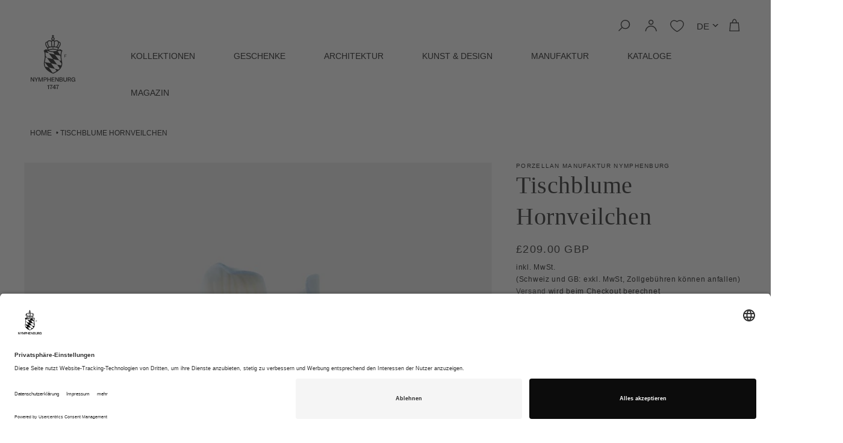

--- FILE ---
content_type: text/html; charset=UTF-8
request_url: https://zooomyapps.com/backinstock/ZooomyBackinStockjson.php?jsonCode=jQuery361017405512639263376_1768605402468&shop=nymphenburg.myshopify.com&product_id=6050019508384&_=1768605402469
body_size: 416
content:
jQuery361017405512639263376_1768605402468({"shop":"nymphenburg.myshopify.com","back_in_stock_text":"Benachrichtigen sie mich","add_font_size":"13px","add_border_radius":"0px","add_border_width":"0px","add_border_color":"#000000","add_background_color":"#000000","add_font_color":"#FFFFFF","back_in_stock_width":"","main_heading":"Produktion auf Anfrage","sub_heading":"Wir werden Sie benachrichtigen, wenn dieses Produkt verf\u00fcgbar ist.","main_heading_color":"#141414","main_heading_size":"20px","sub_heading_color":"#888888","sub_heading_size":"13px","admin_email":"","quantity":"0","notify_msg":"Dankesch\u00f6n! Wir benachrichtigen Sie, wenn der Artikel wieder auf Lager ist.","notify_emsg":"Geben sie eine g\u00fcltige E-Mail-Adresse an.","user_added_css":"","ccss":null,"email_placeholder":"Email ...","autoemail":"no","checkdata":0,"shop_token":"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","branding":"","tc_txt":"","znltxt":"I want to receive newsletter updates.","znlsignup":"no","lay":"lay_1","collectionpage":"no","double_opt_enable":"disable","double_opt_txt":"I consent to my email being used to notify me.","maillist":"no","fae":"yes","coll_btn_text":"","coll_btn_font_size":"","coll_btn_border_width":"","coll_btn_border_radius":"","coll_btn_width":"","coll_btn_border_color":"#","coll_btn_bg_color":"#","coll_btn_font_color":"#"})


--- FILE ---
content_type: text/css
request_url: https://www.nymphenburg.com/cdn/shop/t/26/assets/component-custom.css?v=108986781860054085731696937911
body_size: 25
content:
.icons_care_instructions{display:flex;flex-direction:row;margin-bottom:20px}.icons_care_instructions svg.icon{width:40px;height:40px}.custom_details_row{display:flex;flex-direction:row}.custom_label{width:35%}.custom_value{width:65%}.accordion summary{padding:1.5rem 0}.product__accordion.accordion{border:0}.accordion .accordion__content{padding:1rem 0}ul.payments_custom{display:flex;margin:15px 0;padding:0!important;flex-direction:row;list-style-type:none;gap:10px}.accordion.product__accordion *{font-size:14px}.product__accordion.accordion a{text-decoration:underline!important}[data-tooltip]{cursor:pointer;display:inline-block;line-height:1;position:relative}[data-tooltip]:after{background-color:#000000e6;border-radius:0;color:#fff;content:attr(data-tooltip);font-size:10px;line-height:1.15rem;opacity:0;padding:.25rem .5rem;position:absolute;text-align:center;text-transform:none;transition:opacity .2s;visibility:hidden;white-space:nowrap;z-index:1}[data-tooltip].tooltip-top:before{border-style:solid;border-width:.3rem;content:"";opacity:0;position:absolute;transition:opacity .2s;visibility:hidden;border-color:rgba(51,51,51,.9) transparent transparent transparent;top:0;left:50%;margin-left:-.3rem}[data-tooltip].tooltip-top:after{bottom:100%;left:50%;transform:translate(-50%)}[data-tooltip].tooltip-bottom:before{border-style:solid;border-width:.3rem;content:"";opacity:0;position:absolute;transition:opacity .2s;visibility:hidden;border-color:transparent transparent rgba(51,51,51,.9) transparent;bottom:0;left:50%;margin-left:-.3rem}[data-tooltip].tooltip-bottom:after{top:100%;left:50%;transform:translate(-50%)}[data-tooltip].tooltip-left:before{border-style:solid;border-width:.3rem;content:"";opacity:0;position:absolute;transition:opacity .2s;visibility:hidden;border-color:transparent transparent transparent rgba(51,51,51,.9);top:.3rem;right:calc(110% - .3rem);margin-top:-.3rem}[data-tooltip].tooltip-left:after{top:-.3rem;right:calc(110% + .3rem)}[data-tooltip].tooltip-right:before{border-style:solid;border-width:.3rem;content:"";opacity:0;position:absolute;transition:opacity .2s;visibility:hidden;border-color:transparent rgba(0,0,0,1) transparent transparent;top:50%;top:.3rem;left:calc(77% - .1rem);margin-top:1.2rem}[data-tooltip].tooltip-right:after{top:1rem;left:calc(84% + .1rem)}@media (max-width: 767px){[data-tooltip].tooltip-mobile:before{display:none}[data-tooltip].tooltip-mobile:after{font-size:1rem;max-width:20rem;position:fixed;bottom:auto;top:50%;left:50%;text-align:left;transform:translate(-50%);white-space:normal}}[data-tooltip]:hover:after,[data-tooltip][class*=tooltip-]:hover:before{visibility:visible;opacity:1}
/*# sourceMappingURL=/cdn/shop/t/26/assets/component-custom.css.map?v=108986781860054085731696937911 */


--- FILE ---
content_type: text/css
request_url: https://www.nymphenburg.com/cdn/shop/t/26/assets/boost-sd-custom.css?v=1768605401828
body_size: -636
content:
/*# sourceMappingURL=/cdn/shop/t/26/assets/boost-sd-custom.css.map?v=1768605401828 */


--- FILE ---
content_type: text/javascript
request_url: https://www.nymphenburg.com/cdn/shop/t/26/assets/boost-sd-custom.js?v=1768605401828
body_size: -737
content:
//# sourceMappingURL=/cdn/shop/t/26/assets/boost-sd-custom.js.map?v=1768605401828


--- FILE ---
content_type: text/javascript; charset=utf-8
request_url: https://www.nymphenburg.com/de-gb/cart/update.js
body_size: 881
content:
{"token":"hWN7gt8JHBrAe7taUxTPwBb0?key=9f23a1217751dfa3bbc852c57c0484ce","note":null,"attributes":{"language":"de"},"original_total_price":0,"total_price":0,"total_discount":0,"total_weight":0.0,"item_count":0,"items":[],"requires_shipping":false,"currency":"GBP","items_subtotal_price":0,"cart_level_discount_applications":[],"discount_codes":[],"items_changelog":{"added":[]}}

--- FILE ---
content_type: text/javascript; charset=utf-8
request_url: https://www.nymphenburg.com/de-gb/products/10019406.js
body_size: 287
content:
{"id":6050019508384,"title":"Tischblume Hornveilchen","handle":"10019406","description":"\u003cp\u003eEinzigartig wie ihr Vorbild aus der Natur und ohne Verwendung von Modellformen wachsen die Miniaturen in den Händen der Kunsthandwerker. Sorgfältiges Ausformen und Zusammenfügen unzähliger einzelner Blätter, feiner Staubfäden und zierlicher Stiele lässt jede Blüte entstehen. Der Brand entscheidet, wie die Blütenblätter fallen und verleiht somit jeder Blume ihren ganz individuellen Charakter. Ob groß oder klein, handbemalt oder in reinweißem Porzellan – keine gleicht der anderen.\u003c\/p\u003e","published_at":"2021-02-12T13:17:45+01:00","created_at":"2021-02-12T13:17:45+01:00","vendor":"Porzellan Manufaktur Nymphenburg","type":"","tags":["1 cm - 15 cm","Accessoires","glasiert","Inspiration","Interior","Kollektion","modern","Porzellan","reich bemalt","Tischblumen","Tischdekoration","Tischkultur","welcome10"],"price":20900,"price_min":20900,"price_max":20900,"available":true,"price_varies":false,"compare_at_price":0,"compare_at_price_min":0,"compare_at_price_max":0,"compare_at_price_varies":false,"variants":[{"id":38023509311648,"title":"Default Title","option1":"Default Title","option2":null,"option3":null,"sku":"10019406","requires_shipping":true,"taxable":true,"featured_image":null,"available":true,"name":"Tischblume Hornveilchen","public_title":null,"options":["Default Title"],"price":20900,"weight":0,"compare_at_price":0,"inventory_management":"shopify","barcode":"","requires_selling_plan":false,"selling_plan_allocations":[]}],"images":["\/\/cdn.shopify.com\/s\/files\/1\/0481\/9428\/9824\/products\/10019406.jpg?v=1674285585"],"featured_image":"\/\/cdn.shopify.com\/s\/files\/1\/0481\/9428\/9824\/products\/10019406.jpg?v=1674285585","options":[{"name":"Title","position":1,"values":["Default Title"]}],"url":"\/de-gb\/products\/10019406","media":[{"alt":null,"id":34660437229835,"position":1,"preview_image":{"aspect_ratio":1.333,"height":768,"width":1024,"src":"https:\/\/cdn.shopify.com\/s\/files\/1\/0481\/9428\/9824\/products\/10019406.jpg?v=1674285585"},"aspect_ratio":1.333,"height":768,"media_type":"image","src":"https:\/\/cdn.shopify.com\/s\/files\/1\/0481\/9428\/9824\/products\/10019406.jpg?v=1674285585","width":1024}],"requires_selling_plan":false,"selling_plan_groups":[]}

--- FILE ---
content_type: image/svg+xml
request_url: https://www.nymphenburg.com/cdn/shop/t/26/assets/nb-logo-black.svg?v=42130349479967669611696933074
body_size: 3761
content:
<svg id="Ebene_1" data-name="Ebene 1" xmlns="http://www.w3.org/2000/svg" viewBox="0 0 515.28 627.36"><path d="M253,0h8.4V8.88h9.36V17h-9.36V26.4c.26.22,0,0,.24.24,2.63.16,4.53,1.52,6.24,2.64A19.38,19.38,0,0,1,276,39.6c3,9.09-2.24,19.28-7.92,22.08.15.42.05.23.24.48.85.93,3.63,4.08,4.8,4.32,2.78,1.85,10.06-1,12.24-1.68,7.31-2.39,18-3.86,25-.24a27.35,27.35,0,0,1,8.4,6.72c.92,1.22,2.16,4,3.6,4.56,1.72.68,3.32.4,5,1,5.39,1.76,11.31,4.76,14.4,8.88,6.81,9.1,6.74,23.15,1.92,34.56-4.42,10.46-10.79,18.28-16.32,27.36-3.53,5.8-4.74,12.79-6.72,20.16a45.16,45.16,0,0,0-1.68,9.12h.24c1.95-1.86,5.19-2.82,7.44-4.32s4.52-3.75,7.44-4.8c4.78-1.73,10.15.15,13.68,1.68,5.42,2.35,9.31,5.58,13.68,8.88,2.08,1.57,3.58,4.06,5.76,5.52l-3.6,6.24a133.59,133.59,0,0,0-4.8,13c-2.11,6.46-2,13.74-3.6,20.88l-.24,7.2c-.7,3.21-.72,14.32,0,17.52v5c.66,2.94.31,6.72,1,9.6v2.64c1.05,4.62.56,9.63,1.68,14.4l5,30.24c1,4.12,1.13,9.16,2.16,13.68v5a15.49,15.49,0,0,1,0,4.56v5l-1.44,10.8c-1.46,5.61-2.65,11.26-4.8,16.32-12.15,28.66-33.74,46.87-58.8,62.64a205.25,205.25,0,0,1-27.6,14.4c-4,1.74-8.53,4.45-13,5.52-1.49.36-2.89-.83-3.84-1.2-3.62-1.41-7-2.86-10.32-4.32a230.85,230.85,0,0,1-35.52-19.44c-23.6-15.75-43.26-34.93-53-64.56-1.53-4.64-2.35-10.06-3.6-15.36-.74-3.14.25-6.24-.48-9.6a39,39,0,0,1,0-9.84c.6-2.67.29-5.64,1-8.4,2-8.31,2.74-17.27,4.8-25.68.81-3.31.71-6.75,1.44-9.84,1.13-4.77.62-9.79,1.68-14.4l.24-5.28c1.43-6.5,1-14.39,1-21.84l-.24-12c-.51-2.27-.15-5-.72-7.44-1.44-6.13-1.73-12.37-3.6-18a81,81,0,0,0-4.56-11.52c-1-1.89-2.83-3.88-3.12-6.24,2.1-1.38,3.54-3.78,5.52-5.28,4.83-3.66,9.15-7.23,15.36-9.6,3.2-1.22,8-2.42,12-1,4.75,1.75,7.79,6.32,12.72,7.68v-1c-1.21-2-.75-5.29-1.44-7.68-1.48-5.17-2.74-10.42-4.8-15.12-2.8-6.39-7.28-11.23-10.8-16.8a83.48,83.48,0,0,1-9.36-21.12c-2.17-7.14-2.24-17.65,1-23.76a23.52,23.52,0,0,1,7.44-8.16c4.27-3.06,9.12-5,15.36-6.24,4-8,15.88-16.19,29-12.72,4.08,1.08,8,2.15,12.24,3.36,1.75.5,5,1.27,7.2.48,2.06-.74,3-3.52,5-4.56-2.35-2.38-4.91-4-6.72-7-4-6.55-2.15-16.67,1.68-21.84a21,21,0,0,1,7.92-6c1.06-.45,2.25-.35,3.12-1,.73-1.15.27-7.43.24-9.36H243.6V8.88H253V0Zm2.4,36c-.9.61-2.19.62-3.12,1.2a11.43,11.43,0,0,0-4.56,6.24c-1.65,6.22,5,13.15,10.8,11.76,11.69-2.81,11.25-19.51-3.12-19.2ZM264,132.48a52,52,0,0,1,1.68-6.72l.48-3.84c.74-2.92.69-6.08,1.44-9.36,2.69-11.82,2.21-33.09-3.36-40.8-1.29-1.78-3.46-2.81-6-3.36-6.5-1.4-9.2,6-10.56,10.32-3.62,11.39-1.86,31.34,1,42.48.81,3.21.75,8.75,2.4,11,1.48.93,10.48.27,13,.24ZM241,133c-.2-3.19-1.39-6.62-2.16-9.6l-2.16-15.6-.24-7c-1.73-7.94.93-17.37,1.44-24h-.48c-.9-.56-2.43-.18-3.6-.48-2.39-.6-5-1.07-7.44-1.92-2.24-.8-5-1.57-7.44-2.16-5.36-1.31-9.46,1.09-12.24,3.12-2.22,1.62-4.88,4.09-6,6.72-5.5,12.9,2.46,31.44,7.44,39.6.73,1.2.95,2.41,1.68,3.6,1.66,2.71,3.72,5.37,5.52,7.92.84,1.19,1.11,2.86,2.88,3.12,1.75-1.2,4.62-.86,7-1.44A71.35,71.35,0,0,1,241,133Zm33.12,0c8.59-.12,16.11,2.32,23.52,3.36,1.38-2.26,3.39-4.26,4.8-6.48a125.55,125.55,0,0,0,10.08-19.44c1.48-3.58,2.16-7.57,3.12-11.52.38-1.58.16-3.41.48-4.8.61-2.67-.4-6.46-1-8.4C313,78.22,308.89,73.83,301.2,72c-4.15-1-12.19,2.16-15.12,3.12-1.87.61-8.23,1-9.36,1.92,1.25,1.78,1.14,7.09,1.68,9.6V91a27.91,27.91,0,0,1,0,9.12v4.8c-.7,3.2-.2,6.76-1,10.08l-1.68,10.8a45,45,0,0,0-1.68,7.2Zm-85-46.32c-1.23,1.07-3.14,1.27-4.56,2.16a16.34,16.34,0,0,0-6,7c-1.84,4.4-1.07,10.85.24,15.12a71.58,71.58,0,0,0,9.6,20.64c1.14,1.63,2.7,3.19,3.84,4.8,1.29,1.83,2.46,3.89,3.6,5.76.59,1,.69,2.1,1.44,2.88,1.83-1.78,4.85-3.15,7.2-4.32,1-.52,2.32-.46,2.88-1.44-2.93-2.35-5.57-8.76-7.68-12.24A67.67,67.67,0,0,1,189.6,86.64Zm136.32,0c.1,2.85,1,7,.24,10.08l-1.2,7.68c-2.43,8.52-5.17,16.64-9.36,23.52-1.48,2.43-3,5-4.56,7.44-.91,1.37-2.31,2.62-2.88,4.32,2.94.63,5.44,2.44,7.68,3.84a15.28,15.28,0,0,0,2.4,1.2c1.87-2,2.72-5.16,4.32-7.44,5.95-8.46,11.36-16,14.64-27.36,1.41-4.89,1-12.58-1.2-16.08s-5.93-5.55-10.08-7.2Zm-79.68,55.68-11.52,1c-10,2.3-18.4,2.79-26.4,7-2.06,1.08-6.18,2.35-6.72,4.8,1.47,2,2.59,9.11,3.36,12,.42,1.58.12,3.63,1,4.8,3-3.56,13.43-5.65,19-7.2,9.81-2.74,21.58-3.12,34.08-3.12,7.28,0,14.73-.22,20.88,1.2,5.1,1.18,9.79.9,14.4,2.4a105.91,105.91,0,0,1,16.08,6.72c.12-6.34,2.73-12.07,4.08-17.52-1.44-.71-2.51-2-3.84-2.88A49.39,49.39,0,0,0,300,147.12c-15-5-34.25-4.78-54.24-4.8Zm10.08,3.84h3.36c2.66.89,5.43,5.2,3.12,8.64-1.59,2.37-6,3.24-8.64,1.2L252,153.36c-.11-4.89,1.26-5.19,3.84-7.2Zm-8.64,25.2c-1.58.93-4.52,0-6.48.48l-10.56,1.44c-5.22,1.33-10.52,2.31-15.12,4.32-2.15.94-4.08,2.82-6.24,3.6v.24c2.36.28,4.61,1.47,6.72,2.16l12.24,2.88c3.75,1,7.34.55,11.28,1.44,2.32.53,5.51.42,7.92,1h4.32a50.93,50.93,0,0,0,14.64,0h4.32c5.42-1.22,11.52-.9,16.56-2.16s9.59-1.7,13.92-3.12c2-.66,4.6-.64,6-1.92a80,80,0,0,0-9.12-5c-13.23-5.48-31.8-5.25-50.4-5.28Zm-59.76,10.8c1.15,2.26,3.13,4,4.56,6,3.6,5,7.49,9.71,11,14.64,1.18,1.64,5.17,8.13,6.48,8.88L278.16,227v-.48c-2.44-2-3.94-5.57-5.76-8.16-2.88-4.11-6.23-8.13-9.12-12.24-.87-1.24-3.92-6.64-4.8-7.2H253c-1.7-1-6.59,0-8.88-.48-5.63-1.25-11.58-.76-17-2.16-7-1.78-14.3-2.68-20.64-5.28-6.71-2.75-12.92-5.77-19-8.88Zm140.88.72c-2.44,2.21-9.14,4.83-12.48,6.24-1.31.55-2.83.61-3.84,1.44,1.27,1,1.92,2.72,2.88,4.08,2.48,3.52,5.15,7,7.68,10.56,4.76,6.75,9.83,13.33,14.64,20.16,2.34,3.32,5.52,6.4,7.44,10.08h.24V233l1.2-15.84c1.48-6.38,1.9-12.84,3.84-18.72,1.11-3.35,3.25-6.84,3.84-10.32h-.48c-1.8-1.15-4.72-.82-7-1.44-3.57-1-7.44-1.33-11.28-2.4a31.55,31.55,0,0,0-6.72-1.44ZM168.48,203a106.14,106.14,0,0,0,2.4,12l1.2,12,.24,15.84c.63,1.77,3.43,4.39,4.56,6,2.26,3.21,4.22,6.39,6.48,9.6,1.45,2.06,3.36,3.94,4.56,6.24l70.56,15.36v-.24l-49.2-67.92L168.48,203Zm223,23h22.32v4.56H397v11h15.12v4.56H397v13.92h-5.52V226.08Zm-46.56,15.84-65.76-14.4v.24c1.56,1.14,2.47,3.22,3.6,4.8,2.71,3.77,5.65,7.45,8.4,11.28,8.4,11.68,17.75,22.89,26.16,34.56,3,4.15,6.17,8.14,9.12,12.24,1,1.37,1.87,4,3.84,4.32,1.66,1.11,4.36.85,6.48,1.44,4.46,1.25,9.77,1.75,14.16,3.36v-.48c-.73-1.17-.34-2.75-.72-4.32-1-4-.91-8.36-1.92-12.72-.84-3.61-.85-8.06-1.68-11.76v-2.4c-1.62-7.27-1.63-17.8-1.68-26.16Zm-173.52,19.2a43.42,43.42,0,0,1-1,9.36c-.91,4-.59,8.11-1.44,11.76l-.48,5.28c-1.25,5.17-1.28,10.77-2.64,16.08a57.3,57.3,0,0,0-2.16,11.52c3.77.07,7.91,1.29,11.28,2.16,7.55,2,15.48,2.43,22.8,4.32l5.28.72c6.83,1.77,14.53,2.56,21.36,4.32,3.14.81,6.29.65,9.12,1.68v-.48c-1.22-.89-1.76-2.37-2.64-3.6-2.45-3.42-5-6.81-7.44-10.32-8.2-11.64-17.23-22.93-25.44-34.56-2.48-3.51-5-6.9-7.44-10.32-.93-1.3-1.64-3.37-3.12-4.08-1.32-.89-3.33-.69-5-1.2a58,58,0,0,0-11-2.64Zm88.08,19.44c2.92,5.15,7.19,9.63,10.56,14.4,7.27,10.28,14.88,20.27,22.08,30.48,3.1,4.4,6.27,8.66,9.36,13,1.13,1.58,2.23,4.49,3.84,5.52l5,1c4.45,1.2,9.24,1.57,13.92,2.88,6.64,1.85,13.73,2.47,20.64,4.32,1.62.43,5.86,2,7.2,1.44,1.46-2,2.83-12.82,2.88-16.56l.24-6c-.66-1.87-3.61-4.56-4.8-6.24-4-5.61-8.1-11-12-16.56-2.08-2.94-4.22-5.77-6.24-8.64-1-1.35-1.74-3.71-3.36-4.32-1.83-1.14-4.68-.82-7-1.44-4.76-1.29-9.88-1.77-14.88-3.12-5.94-1.61-12.3-2.1-18.48-3.84-9.31-2.62-19.47-4.2-29-6.24ZM163,318l-1,9.6c-.69,3.2.14,11.15.72,13.68.69,3,.41,5.6,1.2,8.4a115,115,0,0,0,7,19l37.2,8.16v-.24c-1.56-1.14-2.46-3.22-3.6-4.8-2.44-3.39-5.19-6.62-7.68-10.08-7.29-10.13-15.65-19.7-23-29.76-2.53-3.44-5.2-6.71-7.68-10.08-.91-1.24-1.59-3.27-3.12-3.84Zm71.52,10.8c2.8,4.88,6.87,9.14,10.08,13.68,8.35,11.82,17.14,23.29,25.44,35,2.54,3.59,5.2,7,7.68,10.56,1.12,1.58,1.83,4.39,4.32,4.56,2.31,1.46,6,1.13,8.88,1.92,6.69,1.87,14.21,2.73,20.88,4.8,1.14.36,8.85,1.71,8.88,1.68,1.57-.54,2.16-2.22,3.36-3.12a31.2,31.2,0,0,0,4.56-4.56l2.88-2.64c.53-.7,3.41-4.13,3.12-4.32-.84-2.7-4.16-5.89-5.76-8.16L313.44,356.4c-2.11-3-4.18-6-6.24-8.88-.75-1.06-1.15-2.34-2.16-3.12-1.29-.93-3.28-.7-5-1.2-4.92-1.4-10.21-1.9-15.36-3.36-7.72-2.19-16.27-3.34-24-5.52l-6.72-1.2c-3.8-1.07-7.94-1.5-12-2.64a40.09,40.09,0,0,0-7.44-1.68ZM209,377.28v.48c1.21.89,1.76,2.37,2.64,3.6,2.45,3.42,5,6.81,7.44,10.32,7.57,10.75,15.94,21.18,23.52,31.92,2.08,2.94,4.22,5.77,6.24,8.64.61.86,1,2.35,1.92,2.88,1.63,1,3.52,1.18,5.28,1.92.7.29,1.77,1.15,2.64,1.2s6-2.69,7-3.12c6.13-2.67,12.09-5.1,17.52-8.4.93-.57,1.95-.63,2.88-1.2,2.92-1.78,6-3.72,8.88-5.52,1.25-.79,2.61-1.13,3.6-2.16h-.24c-.71-2.31-3-4.15-4.32-6-3.26-4.63-6.63-9.13-9.84-13.68-1.1-1.56-2.39-5.19-4.56-5.52-1.76-1.1-4.54-.84-6.72-1.44-4.31-1.18-8.9-1.6-13.44-2.88-5.69-1.61-11.81-2.16-17.76-3.84-10.51-3-21.82-4.9-32.64-7.2Zm298.8,145.2H493.92v-6.24h21.36v24.48H509c0-1.76-.22-7.62-1-8.64v.24c-.84.89-1.18,2.1-1.92,3.12-1.75,2.41-5.29,4.52-8.4,5.52-4.45,1.42-10.62.53-14.16-1-8.42-3.55-12.48-10.83-12.48-22.8,0-3.55.06-6.57,1-9.36,2.2-6.8,6.63-12.47,13-15.12a34.44,34.44,0,0,1,5.52-1.44,20.92,20.92,0,0,1,7.2.24c2.17.51,3.7.43,5.52,1.2,6.06,2.56,10.52,8.46,12,15.6h-.48c-1.34.92-5.65,1.53-7.44,1.92-1.05-5-3.89-9.29-8.16-11a14.14,14.14,0,0,0-7.44-.48c-7.92,2-10.48,6.34-12.24,14.4v7.44c1.47,6.51,3.47,11.19,9.12,13.44a17,17,0,0,0,6.24.72c8.19,0,13.09-3.9,13-12.24ZM0,492H10.08c.9,3.05,4.09,6.93,5.76,9.6,3.95,6.32,7.1,12.87,11,19.2,1.44,2.32,3.77,4.9,4.56,7.68h.24V492h7.44v49H30.48c-.95-3.23-3.81-6.38-5.52-9.12-3.92-6.26-7.14-12.68-11-19-1.87-3-5.13-6.91-6.24-10.32H7.44V541H0V492Zm85,0c-.36,2.43-2.45,4.84-3.6,6.72-2.67,4.38-4.3,9.06-7,13.44-1.53,2.51-2.74,5.29-4.32,7.92-.19.32-.83.81-1,1.2V541H61V521c-.64-1.93-2.55-4-3.6-5.76-2.66-4.34-4.54-8.86-7.2-13.2-1.86-3-4.74-6.45-5.76-10.08h8.4c2.71,4.9,5.2,10,8.16,14.88,1.34,2.21,3.22,4.63,4.08,7.2h.24v-.24c1.15-1.28,1.47-3,2.4-4.56,2.48-4.08,4.71-8.64,7.2-12.72.41-.68,1.79-4.3,2.16-4.56Zm5.28,0h11v.24h.24c.31,2.84,2,5.71,2.88,8.16,2.34,6.2,4.23,12.45,6.48,18.48,1.12,3,2.61,10.18,4.32,12.24v-.24c1.5-2.07,1.6-5.17,2.64-7.68,2.73-6.61,4.93-13.92,7.44-20.64,1-2.64,1.71-5.19,2.64-7.68.28-.75.34-2.52,1-2.88H139c1,3,.24,11.3.24,15.12V541h-7.92V513.6c0-2.14.57-9-.24-10.32-.33,3.2-2.07,6.55-3.12,9.36-2.16,5.76-3.67,11.68-5.76,17.28-1,2.73-2.06,8.88-3.6,10.8-1.43.91-5.92.27-7.92.24-.39-3.18-2.22-6.82-3.36-9.6-2.48-6-3.85-12.41-6.24-18.24-1.24-3-1.38-7.45-3.36-9.84V541H90.24V492Zm58.8,0c14-.16,29.4-1.55,34.56,7.2a12.9,12.9,0,0,1,1.44,6c.22,16.28-11.59,17.19-27.84,17V541H149V492Zm43,0h8.16v20.16h23.76c.5-1.5.24-4.1.24-6V492h7.92c1,3,.24,11.3.24,15.12V541h-8.16v-21.6h-24V541H192V492Zm50.16,0H275v7H250.32V512.4H273.6v6.48H250.32v15.36h25.92V541H242.16V492Zm41.76,0H294c.9,3.05,4.09,6.93,5.76,9.6,3.95,6.32,7.1,12.87,11,19.2,1.44,2.33,3.76,4.88,4.56,7.68h.24V492H323v49H314.4c-.95-3.23-3.81-6.38-5.52-9.12-3.92-6.26-7.14-12.68-11-19-1.87-3-5.13-6.91-6.24-10.32h-.24V541h-7.44V492Zm49.2,0c11.65-.14,29.82-1.54,34.56,5,1.43,2,1.39,3.63,1.92,6.72a11,11,0,0,1-1.92,7.2c-1.74,2.4-4.61,2.74-7,4.56h.48c.87.6,2.06.51,3.12,1a14,14,0,0,1,5.28,3.84c2.35,3.26,2.44,9.72.48,13.44-5,9.45-22.62,7.32-37,7.2V492Zm53.52,0v23.76c0,4.8-.24,10,1.44,13.2a9.38,9.38,0,0,0,5.28,4.32c1.78.68,5.47,1.65,8.4,1,3.12-.74,5.74-2.19,7.2-4.56,1.91-3.11,1.68-8.23,1.68-13.2V492h7.92c.83,2.51.24,6.85.24,9.84V523c-.76,1.27-.29,3.84-.72,5.28-1.16,3.9-3.06,7.71-6,9.84a18.67,18.67,0,0,1-8.88,3.36c-11.7,1.11-19.94-2.09-23.28-10.08-1.66-4-1.44-9.65-1.44-15.12v-24c2-.69,5.67-.26,8.16-.24Zm41.52,0c14.46-.16,31-2.19,36,7.44a13.57,13.57,0,0,1,1.2,8.88,16.34,16.34,0,0,1-2.64,5.52c-1.4,1.87-4.55,3.53-7,4.32-1.07.35-2.08.17-2.88.72h.24c2.15,1.55,4.6,1.33,6.24,3.6,2.39,3.31,2.66,8.17,4.08,12.48.63,1.93,1.67,3.94,2.16,6h-8.88v-.24h-.24a41.79,41.79,0,0,0-1.68-6c-1.25-4.49-.8-10.11-4.56-12-2.42-1.22-10.4-.55-13.92-.48V541h-8.16V492Zm-271,6.72v17c10,.17,17.16,1.37,19.2-7a10.07,10.07,0,0,0,.24-3.84c-1.83-7.23-10.37-6.39-19.44-6.24Zm279.12,0v17c9.52.15,18.23,1.14,20.4-6.24a8.94,8.94,0,0,0,.48-4.32c-1.88-7.86-11.21-6.63-20.88-6.48Zm-95,.24v13.92c8.39.16,21.33,1.57,20.4-7.44-.85-8.28-11.39-6.62-20.4-6.48Zm0,20.16v15.12c8.78.14,24.78,1.59,22.08-9.12-1.87-7.4-12.84-6.14-22.08-6ZM204,578.4h6.48v49h-8.16V590.64H191.76c-.5-1.48-.26-4.11-.24-6,3.55.09,10.83,1,11.76-1.68.68-.87.72-3.11.72-4.56Zm14.16,0h34.32c.44,1.29.26,3.59.24,5.28-12.59,7.61-14.55,23.39-14.64,43.68h-8.64c-.36-18.21,4.4-34.6,15.12-41.52v-.24h-26.4v-7.2Zm65,31.44h7.92v6.72H283.2v10.8H275v-10.8h-22.8v-7.44c.56-1.58,3.94-5,5-6.48,3.8-5.27,7.82-10.37,11.52-15.6,1.75-2.48,3.53-4.82,5.28-7.2.25-.34.4-1.24.72-1.44H283c.85,2.58.24,7,.24,10.08v21.36Zm8.16-31.44h34.32c.44,1.29.26,3.59.24,5.28-12.59,7.61-14.55,23.39-14.64,43.68h-8.64c-.36-18.22,4.4-34.6,15.12-41.52v-.24h-26.4v-7.2Zm-16.08,31.44V587.52H275v.24c-2.48,2.49-4.2,6-6.24,8.88-3.09,4.4-6.8,8.54-9.6,13.2Z"/></svg>